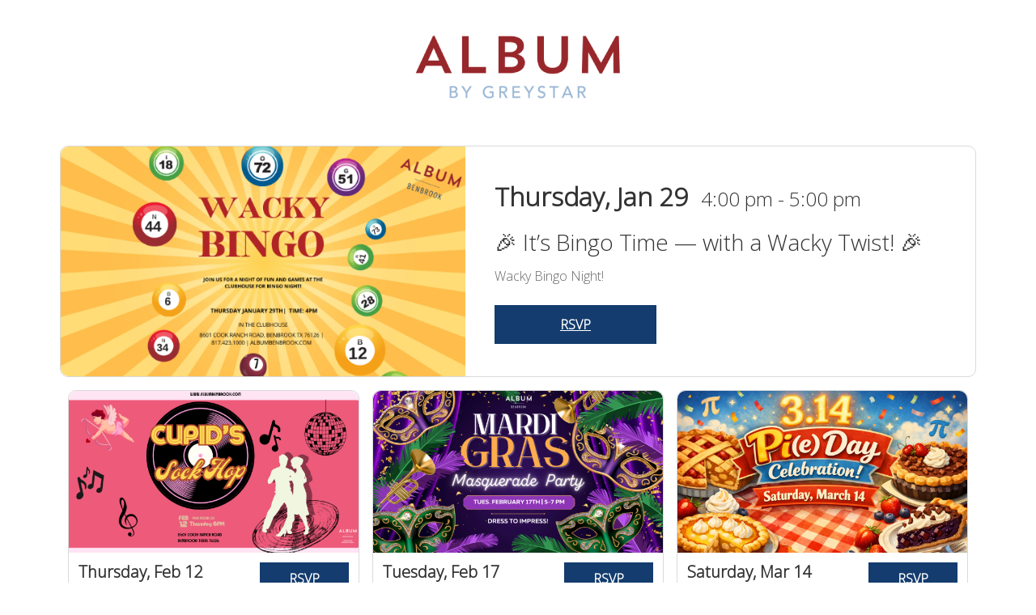

--- FILE ---
content_type: text/html; charset=utf-8
request_url: https://my.hy.ly/mktg/tenants/VGVuYW50LTE2ODQzMzA0MjU0NTk4NzYyNDE=/upcoming_events
body_size: 20759
content:
<!DOCTYPE html>
<html>
<head>
  <meta http-equiv="content-type" content="text/html;charset=UTF-8" />
  <meta http-equiv="X-UA-Compatible" content="IE=Edge,chrome=1">
  <meta name="viewport" content="width=device-width, initial-scale=1, maximum-scale=1, user-scalable=no">
  <title> Album Benbrook - Upcoming Events </title>
  <link rel="icon" href="/favicon2.png" type="image/png" />
  <link href="//fonts.googleapis.com/css?family=Raleway:300,400,500,600" rel="stylesheet" type="text/css">
  <link href="//fonts.googleapis.com/css?family=Open+Sans:300" rel="stylesheet" type="text/css"/>

  
  <script src="https://cdn.hy.ly/assets/mktg/hyevents-06bc9741365266c71259d46f8fe3e2ccaf8c8250248f50c4c2f44792c84e81c3.js"></script>
  <link rel="stylesheet" media="screen" href="https://cdn.hy.ly/assets/mktg/hyevents-5af46433fa176f08ca513fb3d61a56f42f933a277edf1a1429c9437b1f90b66f.css" />

    <style type="text/css">
    
    div{
	font-family: Open Sans;
    font-style: normal;
}

.root-container{
  max-width: 1132px;
  margin: auto;
padding:0px 10px;
width:100%
}

.view-buttons {
	max-width: 300px;
	background: #F2F2F2;
	border-radius: 4px;
	font-size: 14px;
	line-height: 20px;
	display: flex;
	align-items: center;
	justify-content: center;
	margin: auto;
	margin-bottom: 16px;
	padding: 4px;
}

.active-Button {
	height: 32px;
	background: #FFFFFF;
	border-radius: 4px;
	color: rgba(0, 0, 0, 1);
	font-weight: 600;
	width: 100%;
	display: flex;
	align-items: center;
	justify-content: center;
}

.inactive-Button {
	height: 32px;
	border-radius: 4px;
	font-weight: normal;
	color: rgba(0, 0, 0, 1);
	width: 100%;
	display: flex;
	align-items: center;
	justify-content: center;
	cursor: pointer;
}


.events-grid-container{
    display: grid;
    margin: auto;
    width: max-content;
    grid-template-columns: repeat(3, 1fr);
    column-gap: 16px;
    grid-row-gap: 16px;
}

.event-card{
	max-width: 360px;
	background: #FFFFFF;
	border: 1px solid #DADADA;
	box-sizing: border-box;
	border-radius: 10px;
	width: 100%;
	min-width: 360px;
}

.event-card-image{
	background: #FFFFFF;
	background-position: center center; 
  	background-repeat: no-repeat; 
  	background-size: cover;
  	height: 200px;
  	border-radius: 10px 10px 0px 0px;
}

.event-card-content{
	padding: 12px;
}

.event-card-details{
	display: flex;
	align-items: flex-start;
	justify-content: space-between;
}

.event-card-date{
	font-weight: 600;
	font-size: 20px;
	line-height: 24px;
	color: rgba(51, 51, 51, 1);
}

.event-card-time{
	font-weight: 600;
	font-size: 14px;
	line-height: 20px;
	color: rgba(51, 51, 51, 0.75);
	margin-top: 8px;
}
.event-card-button{
	background: #143c6e;
	height: 40px;
	width:110px;
	color: #ffffff;
	font-size: 16px;
	font-weight: 600;
	display: flex;
	align-items: center;
	justify-content: center;
	cursor: pointer;
}
.event-card-button:hover{
  color: #ffffff;
  text-decoration: none;
}
.event-card-title{
	color:rgba(51, 51, 51, 1);
	font-size: 18px;
    line-height: 24px;
    margin-top: 12px;
}

.event-card-desc{
	color: rgba(51, 51, 51, 0.75);
	font-size: 14px;
    line-height: 20px;
    margin-top: 8px;
}


/* low-density*/  

 .event-card-low-density{
 	display: flex;
    width: 100%;
 	align-items: center;
 	justify-content: space-between;
 	margin: auto;
 	margin-bottom: 16px;
 	background: #FFFFFF;
	border: 1px solid #DADADA;
	box-sizing: border-box;
	border-radius: 10px;
}

 .event-card-image-low-density{
	background: #FFFFFF;
	background-position: center center; 
  	background-repeat: no-repeat; 
  	background-size: cover;
  	min-height: 284px;
  	border-radius: 10px 0px 0px 10px;
}

.image-container-low-density{
	max-width: 500px;
	width: 100%;
}

.event-card-content-low-density{
    width: 100%;
    margin-left: 36px;
}

.event-card-date-low-density{
	color: rgba(51, 51, 51, 1);
	font-weight: 600;
	font-size: 32px;
	line-height: 44px;
}

.event-card-time-low-density{
    color: rgba(51, 51, 51, 1);
	font-weight: 400;
	font-size: 24px;
	line-height: 36px;
	margin-left: 12px;
}

.event-card-title-low-density{
    color: rgba(51, 51, 51, 1);
	font-weight: 400;
	font-size: 28px;
	line-height: 36px;
	margin-top: 16px;
}

.event-card-desc-low-density{
   color: rgba(51, 51, 51, 0.75);
	font-weight: 400;
	font-size: 16px;
	line-height: 24px;
	margin-top: 12px;
}

.event-card-button-low-density{
	background: #143c6e;
	 max-width: 200px;
	 width: 100%;
	font-size: 16px;
	line-height: 24px;
	color: white;
	height: 48px;
	display: flex;
    align-items: center;
    justify-content: center;
    cursor: pointer;
    font-weight: 600;
    margin-top: 24px;

}
.event-card-button-low-density:hover{
  color: #ffffff;
  text-decoration: none;
}



/*list-view-css*/


.event-list-item-container{
	border-bottom: 1px solid #dadada;
}


.list-item-container {
    padding: 20px 40px;
    padding-left: 0px;
    display: grid;
    grid-template-columns: 85% 15%;
    align-items: center;
}

.left-container {
    display: grid;
    grid-template-columns: 30% 70%;
    align-items: center;
}

.details-container {
    margin-left: 40px;
    display: flex;
    align-items: center;
}
.second-margin{
	margin-left: 20px;
}

.event-date{
	color: rgba(51, 51, 51, 1);
	font-weight: 600;
	font-size: 20px;
	line-height: 30px;
	width: 28px;
	text-align: center;
}

.event-day{
	color: rgba(51, 51, 51, 1);
	font-weight: 600;
	font-size: 20px;
	line-height: 30px;
}

.event-date-inline{
	display: none;
}

.event-time{
	color: rgba(51, 51, 51, 0.75);
    margin-top: 2px;
	font-size: 16px;
	line-height: 24px;
}

.event-title{
	color: rgba(51, 51, 51, 1);
	font-size: 18px;
    line-height: 24px;
}

.event-desc{
	color: rgba(51, 51, 51, 0.75);
	font-size: 14px;
	line-height: 20px;
	margin-top: 8px;
}


 .event-image-list-view{
	background: #FFFFFF;
	background-position: center center; 
  	background-repeat: no-repeat; 
  	background-size: cover;
  	min-height: 60px;
  	width: 106px;
  	border-radius: 4px;
}

.event-button-list-view{
	background: #143c6e;
	height: 40px;
	width:120px;
	color: rgba(255, 255, 255, 1);
	font-size: 16px;
	font-weight: 600;
	display: flex;
	align-items: center;
	justify-content: center;
	cursor: pointer;
}



@media only screen and (max-width: 1128px) {
	.events-grid-container{
		grid-template-columns: repeat(2, 1fr);
	}
	#gridView .event-card-low-density{
		max-width: 736px;
	}
    #gridView .event-card-time-low-density{
		display: block;
		margin-left: 0px;
	}
}

@media only screen and (max-width: 470px)
#gridView .event-card-low-density {
    display: block;
    max-width: 343px;
}

@media only screen and (max-width: 750px) {
	.events-grid-container{
		grid-template-columns: repeat(1, 1fr);
	}
	#gridView .event-card-low-density{
 	display: block;
    max-width: 360px;
    }

	#gridView .event-card-image-low-density{
	  	min-height: 340px;
	  	border-radius: 10px 10px 0px 0px;
	}

	#gridView .event-card-content-low-density{
	    width: max-content;
	    padding: 12px;
	    margin-left: 0px;
	}

	#gridView .event-card-date-low-density{
		font-size: 24px;
		line-height: 30px;
	}

	#gridView .event-card-time-low-density{
		font-size: 16px;
		line-height: 24px;
		margin-left: 0px;
		margin-top: 8px;
	}

	#gridView .event-card-title-low-density{
		font-size: 20px;
		line-height: 24px;
		margin-top: 12px;
	}

	#gridView .event-card-desc-low-density{
	   font-size: 14px;
	   line-height: 18px;
	   margin-top: 8px;
	}

	#gridView .event-card-button-low-density{
		 max-width: 180px;
		 width: 100%;
	    margin-top: 12px;
	}
}

@media only screen and (max-width: 470px) {
    .events-grid-container{
	  width: 100%;
	  display: flex;
	  align-items: center;
	  justify-content: center;
	  flex-wrap: wrap;
	  margin: auto;
    }

    .event-card {
    	min-width: auto;
    }
}


@media only screen and (max-width: 768px) {
	.event-card{
	max-width: 343px;
   }

	.event-card-date{
		font-size: 18px;
		line-height: 24px;
	}

	.event-card-time{
		font-size: 12px;
		line-height: 18px;
		margin-top: 4px;
	}

	.event-card-title{
		font-size: 16px;
	    line-height: 24px;
	}

	.event-card-desc{
		font-size: 12px;
	    line-height: 18px;
	    margin-top: 4px;
	}


 }




@media only screen and (max-width: 950px) {
   #listView .event-card-time-low-density{
		display: block;
		margin-left: 0px;
	}
}

@media only screen and (max-width: 690px) {
 #listView .event-card-low-density{
 	display: block;
    max-width: 343px;
 }

 #listView .event-card-image-low-density{
  	min-height: 340px;
  	border-radius: 10px 10px 0px 0px;
}

#listView .event-card-content-low-density{
    width: max-content;
    padding: 12px;
    margin-left: 0px;
}

#listView  .event-card-date-low-density{
	font-size: 24px;
	line-height: 30px;
}

#listView .event-card-time-low-density{
	font-size: 16px;
	line-height: 24px;
	margin-left: 0px;
	margin-top: 8px;
}

#listView .event-card-title-low-density{
	font-size: 20px;
	line-height: 24px;
	margin-top: 12px;
}

#listView .event-card-desc-low-density{
   font-size: 14px;
   line-height: 18px;
   margin-top: 8px;
}

#listView .event-card-button-low-density{
	 max-width: 180px;
	 width: 100%;
    margin-top: 12px;
}
.event-list-item-container{
	max-width: 343px;
	margin: auto;
}
}



@media only screen and (max-width: 800px) {
   .event-date-inline{
	 display: inline;
	 font-size: 16px;
     line-height: 24px;
   }
   .event-date{
     display: none;
   }

   .event-day{
   	font-size: 16px;
    line-height: 24px;
   }
   .list-item-container{
   	  padding: 12px 0px;
   	  align-items: flex-start;
      display: flex;
      justify-content: space-between;
   }
   .details-container{
   	margin-left: 0px;
   	display: block;
   }

   .second-margin{
   	margin-left: 0px;
   }
   .event-image-list-view{
   	display: none;
   }

   .left-container{
   	display: block;
   }

   .event-time{
   	 font-size: 12px;
   	 line-height: 18px;
   	 margin-top: 4px;
   }

    .event-title{
   	 font-size: 14px;
   	 line-height: 20px;
   	 margin-top: 12px;
   }

    .event-desc{
   	 font-size: 12px;
   	 line-height: 18px;
   	 margin-top: 4px;
   }
   .event-button-list-view{
   	margin-top: 5px;
   }
}


.hide-list-view{
	display:none !important;
}


.hide-grid-view{
	display:none !important;
}

a:hover{
  color: #ffffff;
  text-decoration: none;
}

a:focus{
  color: #ffffff;
  text-decoration: none;
}

/* hide it */
.view-buttons {
  display: none !important; 
}
/* logo controls */
.property-logo {
  text-align: center;
  margin: 40px 0;
  min-height: 100px;
}
.property-logo a {
  text-decoration: none;
}
.property-logo img {
  max-height: 100px;
}
@media (max-width: 767px) {
  .property-logo {
    margin: 30px 0;
    min-height: 60px;
  }
  .property-logo img {
    max-height: 60px;
  }
}
  </style>

  
</head>
<body>
  <div class="n-landing-page-container">
    <div>
      <script>
//<![CDATA[

      $(function(){
        var flash = $('#flash:hidden');
        if(flash.hasClass('alert-success')){
          msgbox(flash.find('button').remove().end().text());
        }
      })
    
//]]>
</script>
    </div>
    
<div class="container root-container">
    <div class="property-logo hidden">
      <a href="https://www.albumbenbrook.com/" target="_blank">
        <img alt="Property Logo" src="https://cdn-media.hy.ly/1823721102028152706/Greystar-Active_Adult/Album_Benbrook/optimized/original.png?1739235975">
      </a>
    </div>
    
    <!--  view buttons container -->
    <!-- apply css according to the active view -->
    <div class="view-buttons hidden">
      <div id="gridButton" class="active-Button" onclick="gridView()">Grid</div>
      <div id="listButton" class="inactive-Button" onclick="listView()">List</div>
    </div>
    <!--  view buttons container-finish -->
      <div id="gridView">
    <div class="event-card-low-density">
      <div class="image-container-low-density">
        <div class="event-card-image-low-density" style='background-image: url("https://cdn-media.hy.ly/1684330425459876241/campaign/mktg/hyevent_assets/1848080168624666171/original.?1762466591");'></div>
      </div>

      <div class="event-card-content-low-density">
        <div>
          <span class="event-card-date-low-density">Thursday, Jan 29</span>
          <span class="event-card-time-low-density"> 4:00 pm -  5:00 pm</span>
        </div>

        <div class="event-card-title-low-density">🎉 It’s Bingo Time — with a Wacky Twist! 🎉</div>
        <div class="event-card-desc-low-density">Wacky Bingo Night! </div>
        <a class="event-card-button-low-density" href="/mktg/hyevents/1848080164947990462/landing_page" target="_blank">
          RSVP
        </a>
      </div>
    </div> 
  </div>
  


    <div id="gridViewOfEvents" class="events-grid-container">
          <!-- card-start -->
  <div class="event-card">
    <div class="event-card-image" style='background-image: url("https://cdn-media.hy.ly/1684330425459876241/campaign/mktg/hyevent_assets/1851072757579013610/original.?1765320546");'></div>
    <div class="event-card-content">
      <div class="event-card-details">
        <div>
          <div class="event-card-date">Thursday, Feb 12</div>
          <div class="event-card-time"> 6:00 pm -  8:00 pm</div>
        </div>
        <a class="event-card-button" href="/mktg/hyevents/1851072755138788141/landing_page" target="_blank">
          RSVP
        </a>
      </div>
      <div class="event-card-title">Cupid’s Sock Hop 💘🎶</div>
      <div class="event-card-desc">Grab your poodle skirts, saddle shoes, and leather jackets—it’s time to rock around the clock!</div>
    </div>
  </div>
  <!-- card-finish -->
  

          <!-- card-start -->
  <div class="event-card">
    <div class="event-card-image" style='background-image: url("https://cdn-media.hy.ly/1684330425459876241/campaign/mktg/hyevent_assets/1851073063880746462/original.?1765320838");'></div>
    <div class="event-card-content">
      <div class="event-card-details">
        <div>
          <div class="event-card-date">Tuesday, Feb 17</div>
          <div class="event-card-time"> 5:00 pm -  7:00 pm</div>
        </div>
        <a class="event-card-button" href="/mktg/hyevents/1851073061633188889/landing_page" target="_blank">
          RSVP
        </a>
      </div>
      <div class="event-card-title">🎭 Krewe of Album Mardi Gras Celebration 🎉</div>
      <div class="event-card-desc">Laissez les bons temps rouler — let the good times roll! 💜💛💚</div>
    </div>
  </div>
  <!-- card-finish -->
  

          <!-- card-start -->
  <div class="event-card">
    <div class="event-card-image" style='background-image: url("https://cdn-media.hy.ly/1684330425459876241/campaign/mktg/hyevent_assets/1853861977922532739/original.?1767980554");'></div>
    <div class="event-card-content">
      <div class="event-card-details">
        <div>
          <div class="event-card-date">Saturday, Mar 14</div>
          <div class="event-card-time"> 1:00 pm -  3:00 pm</div>
        </div>
        <a class="event-card-button" href="/mktg/hyevents/1853861975129521443/landing_page" target="_blank">
          RSVP
        </a>
      </div>
      <div class="event-card-title">🥧 Pi(e) Day Celebration! 🥧</div>
      <div class="event-card-desc">Join us as we celebrate Pi Day the sweetest way possible… with PIE!</div>
    </div>
  </div>
  <!-- card-finish -->
  

    </div>

    <div id="listViewOfEvents" class="hide-list-view">
          <!--  list item -->
  <div class="event-list-item-container">
    <div class="list-item-container">
      <div class="left-container">
        <div class="details-container">
          <div class="event-date">12 Feb</div>
          <div class="second-margin">
            <div class="event-day">Thursday <span class="event-date-inline">, Feb 12</span></div>
            <div class="event-time"> 6:00 pm -  8:00 pm</div>
          </div>
        </div>
        <div class="details-container">
          <div class="event-image-list-view" style='background-image: url("https://cdn-media.hy.ly/1684330425459876241/campaign/mktg/hyevent_assets/1851072757579013610/original.?1765320546");'></div>
          <div class="second-margin">
            <div class="event-title">Cupid’s Sock Hop 💘🎶</div>
            <div class="event-desc">Grab your poodle skirts, saddle shoes, and leather jackets—it’s time to rock around the clock!</div>
          </div>
        </div>
      </div>
      <a class="event-button-list-view" href="/mktg/hyevents/1851072755138788141/landing_page" target="_blank">
        RSVP
      </a>
    </div>
  </div>
  <!--  list item finish -->

          <!--  list item -->
  <div class="event-list-item-container">
    <div class="list-item-container">
      <div class="left-container">
        <div class="details-container">
          <div class="event-date">17 Feb</div>
          <div class="second-margin">
            <div class="event-day">Tuesday <span class="event-date-inline">, Feb 17</span></div>
            <div class="event-time"> 5:00 pm -  7:00 pm</div>
          </div>
        </div>
        <div class="details-container">
          <div class="event-image-list-view" style='background-image: url("https://cdn-media.hy.ly/1684330425459876241/campaign/mktg/hyevent_assets/1851073063880746462/original.?1765320838");'></div>
          <div class="second-margin">
            <div class="event-title">🎭 Krewe of Album Mardi Gras Celebration 🎉</div>
            <div class="event-desc">Laissez les bons temps rouler — let the good times roll! 💜💛💚</div>
          </div>
        </div>
      </div>
      <a class="event-button-list-view" href="/mktg/hyevents/1851073061633188889/landing_page" target="_blank">
        RSVP
      </a>
    </div>
  </div>
  <!--  list item finish -->

          <!--  list item -->
  <div class="event-list-item-container">
    <div class="list-item-container">
      <div class="left-container">
        <div class="details-container">
          <div class="event-date">14 Mar</div>
          <div class="second-margin">
            <div class="event-day">Saturday <span class="event-date-inline">, Mar 14</span></div>
            <div class="event-time"> 1:00 pm -  3:00 pm</div>
          </div>
        </div>
        <div class="details-container">
          <div class="event-image-list-view" style='background-image: url("https://cdn-media.hy.ly/1684330425459876241/campaign/mktg/hyevent_assets/1853861977922532739/original.?1767980554");'></div>
          <div class="second-margin">
            <div class="event-title">🥧 Pi(e) Day Celebration! 🥧</div>
            <div class="event-desc">Join us as we celebrate Pi Day the sweetest way possible… with PIE!</div>
          </div>
        </div>
      </div>
      <a class="event-button-list-view" href="/mktg/hyevents/1853861975129521443/landing_page" target="_blank">
        RSVP
      </a>
    </div>
  </div>
  <!--  list item finish -->

    </div>
</div>

<script type="text/javascript">
  function toggleButtons(activeButtonID,inactiveButtonID){
    let active =document.getElementById(activeButtonID);
     if(active){
      active.setAttribute("class", "active-Button");
     }
     let inactive =document.getElementById(inactiveButtonID);
     if(inactive){
      inactive.setAttribute("class", "inactive-Button");
     }
  }

  function changeView(showView,hideView,showViewClass,hideViewClass){
      let show =document.getElementById(showView);
     if(show){
      show.setAttribute("class", showViewClass);
     }
     let hide =document.getElementById(hideView);
     if(hide){
      hide.setAttribute("class", hideViewClass);
     }
  }


  function gridView() {
    toggleButtons("gridButton","listButton")
    changeView("gridViewOfEvents","listViewOfEvents","events-grid-container","hide-list-view")
   let element =document.getElementById("listView");
 
   if(element){
    element.setAttribute("id", "gridView");
   }
  }

  function listView() {
   toggleButtons("listButton","gridButton")
   changeView("listViewOfEvents","gridViewOfEvents","","hide-grid-view")
   let element = document.getElementById("gridView");
   if(element){
    element.setAttribute("id", "listView");
   }
  }
  
  
    $(function(){
      if(self!=top){
          //auto resize it from parent window
          var container = $('.container:first').show();
    
          setInterval(function(){
            try{ 
              var prevHeight = parseInt(container.attr('data-height')),
                height = container.outerHeight() + 20;
          
              if (prevHeight != height && height) {
                window.parent.postMessage({height: height, source: "hyEvents-"},'*'); 
                container.attr('data-height', height);
              }
            }catch(ex) {};
          }, 300);
          
      } else {
        // show on landing page
        $('.property-logo, .view-buttons').removeClass('hidden');
      }
    });
  
</script>
  </div>
</body>
</html>